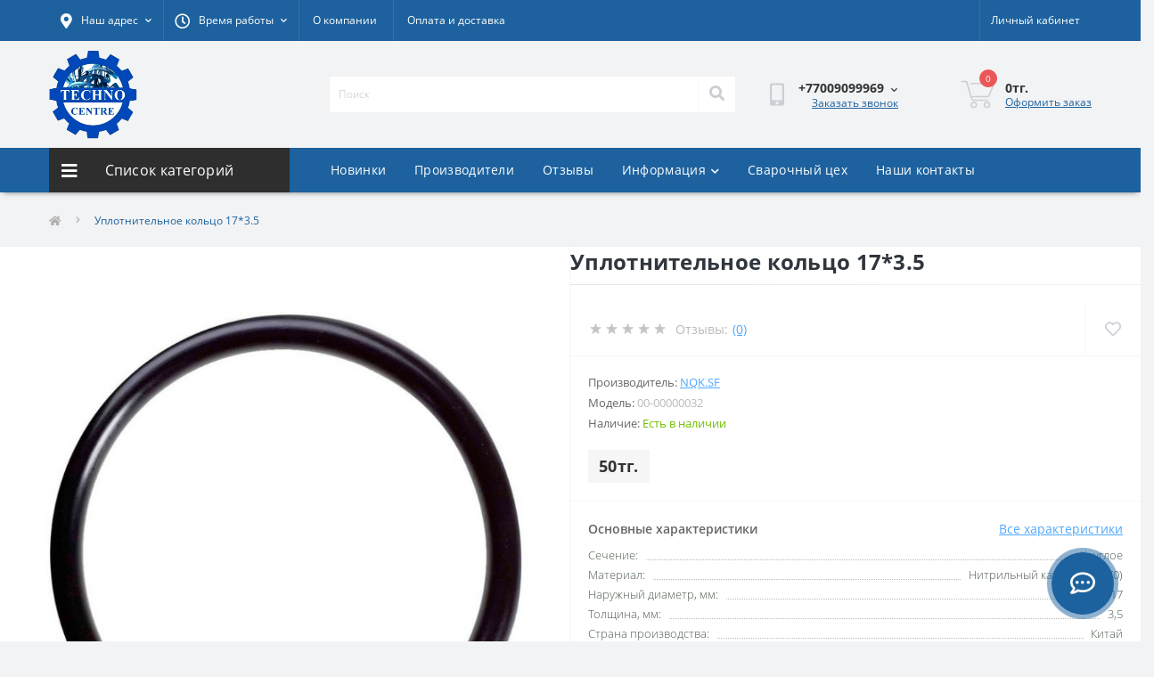

--- FILE ---
content_type: text/html; charset=utf-8
request_url: https://technocentre.kz/00-00000032-uplotnitelnoye-koltso
body_size: 13839
content:
<!DOCTYPE html>
<!--[if IE]><![endif]-->
<!--[if IE 8 ]><html dir="ltr" lang="ru" class="ie8"><![endif]-->
<!--[if IE 9 ]><html dir="ltr" lang="ru" class="ie9"><![endif]-->
<!--[if (gt IE 9)|!(IE)]><!-->
<html dir="ltr" lang="ru">
<!--<![endif]-->
<head>
<link rel="icon" href="https://technocentre.kz/favicon.svg" type="image/svg+xml">
<meta charset="UTF-8" />
<meta name="viewport" content="width=device-width, initial-scale=1.0">
<meta http-equiv="X-UA-Compatible" content="IE=edge">
<title>Купить Уплотнительное кольцо 17*3.5 по цене 50тг. в Караганде</title>
<meta property="og:title" content="Купить Уплотнительное кольцо 17*3.5 по цене 50тг. в Караганде" />
<meta property="og:description" content="Уплотнительное кольцо 17*3.5 высокого качества, оптом и в розницу. Доставка в любой регион Казахстана и СНГ." />
<meta property="og:site_name" content="ТОО «TechnoCentre»" />
<meta property="og:url" content="https://technocentre.kz/00-00000032-uplotnitelnoye-koltso" />
<meta property="og:image" content="https://technocentre.kz/image/catalog/product/uplot-koltso-rezina-krug-chern.jpg" />
<meta property="og:image:type" content="image/jpeg" />
<meta property="og:image:width" content="768" />
<meta property="og:image:height" content="768" />
<meta property="og:image:alt" content="Уплотнительное кольцо 17*3.5" />
<meta property="og:type" content="product" />




						
<base href="https://technocentre.kz/" />
<meta name="description" content="Уплотнительное кольцо 17*3.5 высокого качества, оптом и в розницу. Доставка в любой регион Казахстана и СНГ." />
<meta name="keywords" content="Уплотнительное кольцо 17*3.5" />
<link rel="preload" as="image" href="https://technocentre.kz/image/cache/catalog/product/uplot-koltso-rezina-krug-chern-800x800.jpg">
<link rel="preload" as="image" href="https://technocentre.kz/image/catalog/logo/logo-200-200.png">
<link href="min/cache/d583c33b479abe04f669db117f25db80.css?20251105072321" rel="stylesheet" media="screen" />
<script src="min/cache/baf71a2d2c10a9fb6bc63b2582a74bec.js?20251105072321"></script>
<link href="https://technocentre.kz/00-00000032-uplotnitelnoye-koltso" rel="canonical" />
<link href="https://technocentre.kz/image/catalog/logo/icon.jpg" rel="icon" />
<!-- Global site tag (gtag.js) - Google Analytics -->
<script async src="https://www.googletagmanager.com/gtag/js?id=G-YHD7YMBB5H"></script>
<script>
	window.dataLayer = window.dataLayer || [];

	function gtag(){dataLayer.push(arguments);}

	gtag('js', new Date());

	gtag('config', 'G-YHD7YMBB5H');

	</script>

<script>
    let octFonts = localStorage.getItem('octFonts');
	if (octFonts !== null) {
        var octHead  = document.getElementsByTagName('head')[0];
        var octLink  = document.createElement('link');
        octLink.rel  = 'stylesheet';
        octLink.type = 'text/css';
        octLink.href = location.protocol + '//' + location.host + '/catalog/view/theme/oct_ultrastore/stylesheet/oct-fonts.css';
        octLink.media = 'all';
        octHead.appendChild(octLink);
    }
</script>
</head>
<body class="bottom">
<div class="oct-fixed-bar fixed-right">
			</div>
<div id="us_menu_mobile_box" class="d-lg-none">
	<div id="us_menu_mobile_title" class="modal-header">
		<span class="modal-title">Меню</span>
		<button id="us_menu_mobile_close" type="button" class="us-close" aria-label="Close">
			<span aria-hidden="true" class="us-modal-close-icon us-modal-close-left"></span>
			<span aria-hidden="true" class="us-modal-close-icon us-modal-close-right"></span>
		</button>
	</div>
	<div id="us_menu_mobile_content"></div>
</div>
<nav id="top">
  <div class="container d-flex h-100">
		<div id="us_menu_mobile_button" class="us-menu-mobile d-lg-none h-100">
			<img src="catalog/view/theme/oct_ultrastore/img/sprite.svg#include--burger" class="us-navbar-toggler" alt="" width="34" height="34" />
		</div>
	<div id="dropdown_menu_info" class="us-top-mobile-item us-top-mobile-item-info d-lg-none dropdown h-100" onclick="initOctMap();">
			<img src="catalog/view/theme/oct_ultrastore/img/sprite.svg#include--mobile-info" class="us-navbar-info" alt="" width="34" height="34" />
		<div id="us_info_mobile" class="nav-dropdown-menu">
				<div class="modal-header">
			        <div class="modal-title">Информация</div>
			        <button id="us_info_mobile_close" type="button" class="us-close" aria-label="Close">
						<span aria-hidden="true" class="us-modal-close-icon us-modal-close-left"></span>
						<span aria-hidden="true" class="us-modal-close-icon us-modal-close-right"></span>
			        </button>
			    </div>
				<div class="nav-dropdown-menu-content">
										<ul class="list-unstyled mobile-information-box">
						<li class="mobile-info-title"><strong>Информация</strong></li>
												<li class="oct-menu-information-li"><a href="https://technocentre.kz/svarochnyy-tsekh" class="oct-menu-a">Сварочный цех в городе Караганде</a></li>
												<li class="oct-menu-information-li"><a href="https://technocentre.kz/about-us" class="oct-menu-a">О компании</a></li>
												<li class="oct-menu-information-li"><a href="https://technocentre.kz/privacy" class="oct-menu-a">Оплата и доставка</a></li>
											</ul>
															<ul class="list-unstyled mobile-shedule-box">
						<li class="mobile-info-title"><strong>Время работы:</strong></li>
											    <li class="oct-menu-information-li us-dropdown-item">Пн-Пт: с 09:00 до 18:00</li>
					    					</ul>
															<ul class="list-unstyled mobile-phones-box">
						<li class="mobile-info-title"><strong>Телефоны:</strong></li>
												<li><a href="tel:+77009099969" class="phoneclick">+77009099969</a></li>
												<li><a href="tel:+77015995444" class="phoneclick">+77015995444</a></li>
												<li><a href="tel:+77212561872" class="phoneclick">+77212561872</a></li>
											</ul>
															<ul class="list-unstyled mobile-information-box">
						<li class="mobile-info-title"><strong>Почта:</strong></li>
						<li><a href="mailto:shop@technocentre.kz">shop@technocentre.kz</a></li>
					</ul>
															<ul class="list-unstyled mobile-information-box mobile-messengers-box">
						<li class="mobile-info-title"><strong>Мессенджеры:</strong></li>
																														<li><a rel="noopener noreferrer" href="https://api.whatsapp.com/send?phone=77019090966" target="_blank" class="us-fixed-contact-item d-flex align-items-center"><span class="us-fixed-contact-item-icon us-fixed-contact-whatsapp d-flex align-items-center justify-content-center"><i class="fab fa-whatsapp"></i></span><span>WhatsApp</span></a></li>
																	</ul>
															<div class="mobile-info-title"><strong>Наш адрес:</strong></div>
					<div class="us-header-location active">
						<div class="d-flex align-items-center">
							<div class="us-header-location-address">ул. Пригородная 5, 100008, Караганда, Казахстан</div>
													</div>
												<div class="us-header-location-collapsed">
														<div class="us-header-location-phones">
																<a href="tel:+77009099969">+77009099969</a>
																<a href="tel:+77015995444">+77015995444</a>
																<a href="tel:+77212561872">+77212561872</a>
															</div>
																					<div class="us-header-location-shedule">
																<span>Пн-Пт: с 09:00 до 18:00</span><br>
															</div>
																					<div class="us_mobile_menu_info-map not_in mb-4"></div>
							<script>
							function initOctMap() {
								octShowMap('<div style="position:relative;overflow:hidden;"><a href="https://yandex.kz/maps/164/karaganda/?utm_medium=mapframe&utm_source=maps" style="color:#eee;font-size:12px;position:absolute;top:0px;">Караганда</a><a href="https://yandex.kz/maps/164/karaganda/house/Y0oYdwVpTEMBQFpjfXRzc3pjYg==/?ll=73.129809%2C49.822574&utm_medium=mapframe&utm_source=maps&z=16.99" style="color:#eee;font-size:12px;position:absolute;top:14px;">Пригородная улица, 5 — Яндекс.Карты</a><iframe src="https://yandex.kz/map-widget/v1/-/CCUqJNBUDC" width="560" height="400" frameborder="1" allowfullscreen="true" style="position:relative;"></iframe></div>', '.us_mobile_menu_info-map');
							}
						    </script>
													</div>
											</div>
														</div>
			</div>
		</div>
		<div id="top-left" class="mr-auto d-flex align-items-center">
						<div class="us-dropdown-box h-100">
				<button type="button" class="btn top-address btn-link d-flex align-items-center h-100 us-dropdown-toggle" id="dropdownMenuAddress"><i class="fas fa-map-marker-alt"></i> <span>Наш адрес</span> <i class="fas fa-chevron-down"></i></button>
				<div class="us-dropdown address-dropdown-menu" aria-labelledby="dropdownMenuAddress">
					<div class="us-dropdown-inner">
						<div class="us-header-location-inner">
							<div class="us-header-location active">
								<div class="d-flex align-items-center">
									<div class="us-header-location-address">ул. Пригородная 5, 100008, Караганда, Казахстан</div>
																	</div>
																<div class="us-header-location-collapsed">
																		<div class="us-header-location-phones">
										<span><i class="fas fa-phone"></i></span>
																				<a href="tel:+77009099969">+77009099969</a>
																				<a href="tel:+77015995444">+77015995444</a>
																				<a href="tel:+77212561872">+77212561872</a>
																			</div>
																											<div class="us-header-location-shedule">
																				<span>Пн-Пт: с 09:00 до 18:00</span><br>
																			</div>
																											<div class="us-header-location-map">
										<div id="oct-contact-map" class="not_in"></div>
									<script>
										$('#dropdownMenuAddress').on('mouseenter mouseleave', function() {
											octShowMap('<div style="position:relative;overflow:hidden;"><a href="https://yandex.kz/maps/164/karaganda/?utm_medium=mapframe&utm_source=maps" style="color:#eee;font-size:12px;position:absolute;top:0px;">Караганда</a><a href="https://yandex.kz/maps/164/karaganda/house/Y0oYdwVpTEMBQFpjfXRzc3pjYg==/?ll=73.129809%2C49.822574&utm_medium=mapframe&utm_source=maps&z=16.99" style="color:#eee;font-size:12px;position:absolute;top:14px;">Пригородная улица, 5 — Яндекс.Карты</a><iframe src="https://yandex.kz/map-widget/v1/-/CCUqJNBUDC" width="560" height="400" frameborder="1" allowfullscreen="true" style="position:relative;"></iframe></div>', '#oct-contact-map');
										});
										</script>
									</div>
																	</div>
															</div>
													</div>
						<div class="d-flex justify-content-center us-header-location-contacts-btn">
							<a href="https://technocentre.kz/index.php?route=information/contact" class="us-module-btn">Перейти в контакты</a>
						</div>
					</div>
				</div>
			</div>
									<div class="dropdown h-100">
			  	<span class="btn btn-shedule btn-link dropdown-toggle d-flex align-items-center h-100" role="button" id="dropdownMenu1" data-toggle="dropdown" aria-haspopup="true" aria-expanded="false"><i class="far fa-clock"></i> <span>Время работы</span> <i class="fas fa-chevron-down"></i></span>
				<ul class="dropdown-menu nav-dropdown-menu shedule-dropdown-menu" aria-labelledby="dropdownMenu1">
									    <li class="dropdown-item us-dropdown-item">Пн-Пт: с 09:00 до 18:00</li>
				    				</ul>
			</div>
										<ul class="top-info-ul">
									<li><a href="/about-us" class="btn-link btn-block h-100 hidden-xs">О компании</a></li>
									<li><a href="/privacy" class="btn-link btn-block h-100 hidden-xs">Оплата и доставка</a></li>
								</ul>
					</div>
		<div id="top-links" class="nav ml-auto d-flex">
			
			 
			<div class="dropdown" id="us-account-dropdown">
								<span onclick="octPopupLogin();" title="Личный кабинет" class="btn btn-user btn-link btn-block h-100" role="button" aria-haspopup="true"><img src="catalog/view/theme/oct_ultrastore/img/sprite.svg#include--user-mobile" class="us-navbar-account" alt="" width="32" height="32" /><i class="far fa-user"></i> <span class="hidden-xs">Личный кабинет</span></span>
					        </div>
		</div>
		<a href="https://technocentre.kz/index.php?route=account/wishlist" class="us-mobile-top-btn us-mobile-top-btn-wishlist d-lg-none h-100">
    <span class="us-mobile-top-btn-item">
		<img src="catalog/view/theme/oct_ultrastore/img/sprite.svg#include--wishlist-mobile" alt="" width="29" height="29" />
		<span class="mobile-header-index oct-wishlist-quantity">0</span>
	</span>
</a>
<a href="https://technocentre.kz/index.php?route=product/compare" class="us-mobile-top-btn us-mobile-top-btn-compare d-lg-none h-100">
    <span class="us-mobile-top-btn-item">
		<img src="catalog/view/theme/oct_ultrastore/img/sprite.svg#include--compare-mobile" alt="" width="34" height="34" />
		<span class="mobile-header-index oct-compare-quantity">0</span>
	</span>
</a>
<div onclick="octPopupCart()" id="us_cart_mobile" class="us-mobile-top-btn us-mobile-top-btn-cart d-lg-none h-100">
    <span class="us-mobile-top-btn-item">
        <img src="catalog/view/theme/oct_ultrastore/img/sprite.svg#include--cart-mobile" alt="" width="34" height="34" />
        <span id="mobile_cart_index" class="mobile-header-index">0</span>
    </span>
</div>

	</div>
</nav>
<header>
  <div class="container">
    <div class="row align-items-center">
    	<div id="logo" class="col-6 col-lg-3 col-md-3 us-logo-box text-center">
												<a href="https://technocentre.kz/">
						<img src="https://technocentre.kz/image/catalog/logo/logo-200-200.png" title="ТОО «TechnoCentre»" alt="ТОО «TechnoCentre»" class="us-logo-img" />
					</a>
									</div>
		<div class="col-12 col-lg-5 col-md-6 us-search-box"><form id="search" class="input-group header-input-group">
	<input type="text" id="input_search" name="search" value="" placeholder="Поиск" class="input-lg h-100 header-input" />
	<button type="button"  id="oct-search-button" class="btn btn-search header-btn-search h-100" aria-label="Search"><i class="fa fa-search"></i></button>
	<div id="us_livesearch_close" onclick="clearLiveSearch();" class="d-lg-none"><i class="fas fa-times"></i></div>
	<div id="us_livesearch"></div>
</form>

<script>
function clearLiveSearch() {
	$('#us_livesearch_close').removeClass('visible');
	$('#us_livesearch').removeClass('expanded');
	$('#us_livesearch').html('');
	$('#input_search').val('');
}

$(document).ready(function() {
	let timer, delay = 500;

	$('#input_search').keyup(function(event) {

	    switch(event.keyCode) {
			case 37:
			case 39:
			case 38:
			case 40:
				return;
			case 27:
				clearLiveSearch();
				$('#us_overlay').removeClass('active');
				return;
		}

	    clearTimeout(timer);

	    timer = setTimeout(function() {
	        let value = $('header #search input[name=\'search\']').val();

			if (value.length >= 2) {
				let key = encodeURIComponent(value);
				octsearch.search(key, 'desktop');
			} else if (value.length === 0) {
				clearLiveSearch();
			}

	    }, delay );
	});
});

let octsearch = {
	'search': function(key, type) {
		$.ajax({
			url: 'index.php?route=octemplates/module/oct_live_search',
			type: 'post',
			data: 'key=' + key,
			dataType: 'html',
			cache: false,
			success: function(data) {
				$('#us_livesearch').html(data).addClass('expanded');

				if(data = data.match(/livesearch/g)) {
					$('#us_livesearch_close').addClass('visible');
					$('#us_overlay').addClass('active');
				} else {
					$('#us_livesearch_close').removeClass('visible');
					$('#us_overlay').removeClass('active');
				}
			}
		});
	}
}
</script>
</div>
				<div class="col-6 col-lg-2 col-md-3 us-phone-box d-flex align-items-center">
			
			<div class="us-phone-img">
				<img src="catalog/view/theme/oct_ultrastore/img/sprite.svg#include--pnone-icon" alt="phone-icon" width="34" height="34">
			</div>
			
			<div class="us-phone-content">
								<!-- <a rel="noopener noreferrer" href="https://api.whatsapp.com/send?phone=77019090966" target="_blank" class="us-fixed-contact-item d-flex align-items-center"><span class="us-fixed-contact-item-icon us-fixed-contact-whatsapp d-flex align-items-center justify-content-center"><i class="fab fa-whatsapp"></i></span><span>77019090966</span></a> -->
				<a class="btn top-phone-btn dropdown-toggle" href="tel:+77009099969" role="button" id="us-phones-dropdown" data-toggle="dropdown" aria-haspopup="true" aria-expanded="false"><span>+77009099969</span> <i class="fas fa-chevron-down"></i></a>
				<ul class="dropdown-menu header-dropdown-menu" aria-labelledby="us-phones-dropdown">
										<li><a href="tel:+77009099969" class="phoneclick"><i class="fas fa-phone-volume"></i> +77009099969</a></li>
										<li><a href="tel:+77015995444" class="phoneclick"><i class="fas fa-phone-volume"></i> +77015995444</a></li>
										<li><a href="tel:+77212561872" class="phoneclick"><i class="fas fa-phone-volume"></i> +77212561872</a></li>
									</ul>
												<span class="us-phone-link" onclick="octPopupCallPhone()">Заказать звонок</span>
							</div>
		</div>
				<div id="cart" class="col-lg-2 us-cart-box d-flex align-items-center justify-content-end">
		<button type="button" class="us-cart-img" onclick="octPopupCart()">
			<img src="catalog/view/theme/oct_ultrastore/img/sprite.svg#include--cart-icon" alt="cart-icon" width="42" height="36">
		<span class="header-cart-index">0</span>
	</button>
	<div class="us-cart-content">
		<p class="us-cart-text">
			0тг.
		</p>
		<a href="https://technocentre.kz/index.php?route=checkout/oct_fastorder" class="us-cart-link">
			Оформить заказ
		</a>
	</div>
</div>

    </div>
  </div>
</header>
<div class="menu-row sticky-top">
	<div class="container">
		<div class="row">
					<div id="oct-menu-box" class="col-lg-3">
	<div  id="oct-ultra-menu-header" class="oct-ultra-menu d-flex align-items-center justify-content-center">
		<span><i class="fas fa-bars"></i> Список категорий</span>
	</div>
	<nav id="oct-menu-dropdown-menu">
		<ul id="oct-menu-ul" class="oct-menu-ul oct-menu-parent-ul list-unstyled">
										<li class="oct-menu-li">
				<div class="d-flex align-items-center justify-content-between">
					<a href="https://technocentre.kz/burovoye-oborudovaniye" class="oct-menu-a d-flex align-items-center"><img class="oct-menu-cat-icon" src="https://technocentre.kz/image/cache/catalog/category/burovoe-oborudoavnie-30x30.png" alt="Буровое оборудование" width="30" height="30" /><span class="oct-menu-item-name">Буровое оборудование</span></a><span class="oct-menu-toggle"><i class="fas fa-chevron-right"></i></span>				</div>
				<div class="oct-menu-child-ul">
					<div class="oct-menu-back"><i class="fas fa-long-arrow-alt-left"></i> Буровое оборудование</div>
					<ul class="oct-menu-ul list-unstyled">
												<li class="oct-menu-li">
							<div class="d-flex align-items-center justify-content-between">
								<a href="https://technocentre.kz/burovoye-oborudovaniye/burovoy-instrument"><span class="oct-menu-item-name">Буровой инструмент</span></a><span class="oct-menu-toggle"><i class="fas fa-chevron-right"></i></span>							</div>
														<div class="oct-menu-child-ul">
								<div class="oct-menu-back"><i class="fas fa-long-arrow-alt-left"></i> Буровой инструмент</div>
								<ul class="oct-menu-ul list-unstyled">
																																																																		</ul>
							</div>
													</li>
												<li class="oct-menu-li">
							<div class="d-flex align-items-center justify-content-between">
								<a href="https://technocentre.kz/burovoye-oborudovaniye/burovoy-complect"><span class="oct-menu-item-name">Комплектующие</span></a>							</div>
													</li>
																	</ul>
				</div>
			</li>
								<li class="oct-menu-li">
				<div class="d-flex align-items-center justify-content-between">
					<a href="https://technocentre.kz/gidravlicheskoye-oborudovaniye" class="oct-menu-a d-flex align-items-center"><img class="oct-menu-cat-icon" src="https://technocentre.kz/image/cache/catalog/category/nasos-30x30.png" alt="Гидравлическое оборудование" width="30" height="30" /><span class="oct-menu-item-name">Гидравлическое оборудование</span></a><span class="oct-menu-toggle"><i class="fas fa-chevron-right"></i></span>				</div>
				<div class="oct-menu-child-ul">
					<div class="oct-menu-back"><i class="fas fa-long-arrow-alt-left"></i> Гидравлическое оборудование</div>
					<ul class="oct-menu-ul list-unstyled">
												<li class="oct-menu-li">
							<div class="d-flex align-items-center justify-content-between">
								<a href="https://technocentre.kz/gidravlicheskoye-oborudovaniye/gidronasosy"><span class="oct-menu-item-name">Гидронасосы</span></a>							</div>
													</li>
												<li class="oct-menu-li">
							<div class="d-flex align-items-center justify-content-between">
								<a href="https://technocentre.kz/gidravlicheskoye-oborudovaniye/gidroraspredeliteli"><span class="oct-menu-item-name">Гидрораспределители</span></a>							</div>
													</li>
												<li class="oct-menu-li">
							<div class="d-flex align-items-center justify-content-between">
								<a href="https://technocentre.kz/gidravlicheskoye-oborudovaniye/gidromotory"><span class="oct-menu-item-name">Гидромоторы</span></a>							</div>
													</li>
												<li class="oct-menu-li">
							<div class="d-flex align-items-center justify-content-between">
								<a href="https://technocentre.kz/gidravlicheskoye-oborudovaniye/gidroklapany"><span class="oct-menu-item-name">Гидравлические клапаны</span></a>							</div>
													</li>
												<li class="oct-menu-li">
							<div class="d-flex align-items-center justify-content-between">
								<a href="https://technocentre.kz/gidravlicheskoye-oborudovaniye/soedinitelnaya-armatura"><span class="oct-menu-item-name">Соединительная арматура</span></a>							</div>
													</li>
												<li class="oct-menu-li">
							<div class="d-flex align-items-center justify-content-between">
								<a href="https://technocentre.kz/gidravlicheskoye-oborudovaniye/gidro-instrument"><span class="oct-menu-item-name">Гидравлический инструмент</span></a>							</div>
													</li>
																	</ul>
				</div>
			</li>
								<li class="oct-menu-li">
				<div class="d-flex align-items-center justify-content-between">
					<a href="https://technocentre.kz/elektrooborudovaniye" class="oct-menu-a d-flex align-items-center"><img class="oct-menu-cat-icon" src="https://technocentre.kz/image/cache/catalog/category/electroteh-30x30.png" alt="Электрооборудование" width="30" height="30" /><span class="oct-menu-item-name">Электрооборудование</span></a><span class="oct-menu-toggle"><i class="fas fa-chevron-right"></i></span>				</div>
				<div class="oct-menu-child-ul">
					<div class="oct-menu-back"><i class="fas fa-long-arrow-alt-left"></i> Электрооборудование</div>
					<ul class="oct-menu-ul list-unstyled">
												<li class="oct-menu-li">
							<div class="d-flex align-items-center justify-content-between">
								<a href="https://technocentre.kz/elektrooborudovaniye/apparaty-zaschity-ru"><span class="oct-menu-item-name">Аппараты защиты</span></a>							</div>
													</li>
												<li class="oct-menu-li">
							<div class="d-flex align-items-center justify-content-between">
								<a href="https://technocentre.kz/elektrooborudovaniye/bloki-zaschity-ru"><span class="oct-menu-item-name">Блоки защиты</span></a>							</div>
													</li>
												<li class="oct-menu-li">
							<div class="d-flex align-items-center justify-content-between">
								<a href="https://technocentre.kz/elektrooborudovaniye/bloki-informacii-ru"><span class="oct-menu-item-name">Блоки информации</span></a>							</div>
													</li>
												<li class="oct-menu-li">
							<div class="d-flex align-items-center justify-content-between">
								<a href="https://technocentre.kz/elektrooborudovaniye/bloki-upravlenija-ru"><span class="oct-menu-item-name">Блоки управления</span></a>							</div>
													</li>
												<li class="oct-menu-li">
							<div class="d-flex align-items-center justify-content-between">
								<a href="https://technocentre.kz/elektrooborudovaniye/datchiki-toka-i-transformatory-ru"><span class="oct-menu-item-name">Датчики тока и трансформаторы</span></a>							</div>
													</li>
												<li class="oct-menu-li">
							<div class="d-flex align-items-center justify-content-between">
								<a href="https://technocentre.kz/elektrooborudovaniye/komandoapparaty-ru"><span class="oct-menu-item-name">Командоаппараты </span></a>							</div>
													</li>
												<li class="oct-menu-li">
							<div class="d-flex align-items-center justify-content-between">
								<a href="https://technocentre.kz/elektrooborudovaniye/prochee-ru"><span class="oct-menu-item-name">Прочее</span></a>							</div>
													</li>
												<li class="oct-menu-li">
							<div class="d-flex align-items-center justify-content-between">
								<a href="https://technocentre.kz/elektrooborudovaniye/sistemy-upravlenija-i-zaschity-ru"><span class="oct-menu-item-name">Системы управления и защиты</span></a>							</div>
													</li>
												<li class="oct-menu-li">
							<div class="d-flex align-items-center justify-content-between">
								<a href="https://technocentre.kz/elektrooborudovaniye/stendy-ru"><span class="oct-menu-item-name">Стенды</span></a>							</div>
													</li>
												<li class="oct-menu-li">
							<div class="d-flex align-items-center justify-content-between">
								<a href="https://technocentre.kz/elektrooborudovaniye/transformatory"><span class="oct-menu-item-name">Трансформаторы</span></a>							</div>
													</li>
												<li class="oct-menu-li">
							<div class="d-flex align-items-center justify-content-between">
								<a href="https://technocentre.kz/elektrooborudovaniye/elektrodvigateli"><span class="oct-menu-item-name">Электродвигатели</span></a><span class="oct-menu-toggle"><i class="fas fa-chevron-right"></i></span>							</div>
														<div class="oct-menu-child-ul">
								<div class="oct-menu-back"><i class="fas fa-long-arrow-alt-left"></i> Электродвигатели</div>
								<ul class="oct-menu-ul list-unstyled">
																		<li class="oct-menu-li">
																		<a href="https://technocentre.kz/elektrooborudovaniye/elektrodvigateli/asinhronnye-elektrodvigateli-ru"><span class="oct-menu-item-name">Асинхронные электродвигатели</span></a>
																		</li>
																		<li class="oct-menu-li">
																		<a href="https://technocentre.kz/elektrooborudovaniye/elektrodvigateli/komplektujuschie-ru"><span class="oct-menu-item-name">Комплектующие</span></a>
																		</li>
																										</ul>
							</div>
													</li>
												<li class="oct-menu-li">
							<div class="d-flex align-items-center justify-content-between">
								<a href="https://technocentre.kz/elektrooborudovaniye/contactory"><span class="oct-menu-item-name">Контакторы</span></a>							</div>
													</li>
												<li class="oct-menu-li">
							<div class="d-flex align-items-center justify-content-between">
								<a href="https://technocentre.kz/elektrooborudovaniye/avtovyklyuchateli"><span class="oct-menu-item-name">Автоматические выключатели</span></a>							</div>
													</li>
												<li class="oct-menu-li">
							<div class="d-flex align-items-center justify-content-between">
								<a href="https://technocentre.kz/elektrooborudovaniye/gorno-shahtnoe-elektro-oborudovanie"><span class="oct-menu-item-name">Горно-шахтное электрическое оборудование</span></a>							</div>
													</li>
												<li class="oct-menu-li">
							<div class="d-flex align-items-center justify-content-between">
								<a href="https://technocentre.kz/elektrooborudovaniye/datchiki"><span class="oct-menu-item-name">Датчики</span></a>							</div>
													</li>
																	</ul>
				</div>
			</li>
								<li class="oct-menu-li">
				<div class="d-flex align-items-center justify-content-between">
					<a href="https://technocentre.kz/nerazrush-kontrol-diagnostika" class="oct-menu-a d-flex align-items-center"><img class="oct-menu-cat-icon" src="https://technocentre.kz/image/cache/catalog/category/nerazrushayushiy-kontrol-30x30.png" alt="Неразрушающий контроль диагностика" width="30" height="30" /><span class="oct-menu-item-name">Неразрушающий контроль диагностика</span></a><span class="oct-menu-toggle"><i class="fas fa-chevron-right"></i></span>				</div>
				<div class="oct-menu-child-ul">
					<div class="oct-menu-back"><i class="fas fa-long-arrow-alt-left"></i> Неразрушающий контроль диагностика</div>
					<ul class="oct-menu-ul list-unstyled">
												<li class="oct-menu-li">
							<div class="d-flex align-items-center justify-content-between">
								<a href="https://technocentre.kz/nerazrush-kontrol-diagnostika/vihretokovyj-kontrol-ru"><span class="oct-menu-item-name">Вихретоковый контроль</span></a><span class="oct-menu-toggle"><i class="fas fa-chevron-right"></i></span>							</div>
														<div class="oct-menu-child-ul">
								<div class="oct-menu-back"><i class="fas fa-long-arrow-alt-left"></i> Вихретоковый контроль</div>
								<ul class="oct-menu-ul list-unstyled">
																		<li class="oct-menu-li">
																		<div class="d-flex align-items-center justify-content-between">
																		<a href="https://technocentre.kz/nerazrush-kontrol-diagnostika/vihretokovyj-kontrol-ru/vihretokovye-defektoskopy-ru"><span class="oct-menu-item-name">Вихретоковые дефектоскопы</span></a>
																		<span class="oct-menu-toggle"><i class="fas fa-chevron-right"></i></span>
									</div>
									<div class="oct-menu-child-ul">
										<div class="oct-menu-back"><i class="fas fa-long-arrow-alt-left"></i> Вихретоковый контроль</div>
										<ul class="oct-menu-ul list-unstyled">
																						<li class="oct-menu-li">
												<a href="https://technocentre.kz/nerazrush-kontrol-diagnostika/vihretokovyj-kontrol-ru/vihretokovye-defektoskopy-ru/defektoskopy-dlja-avtomatizirovannogo-kontrolja-ru-1"><span class="oct-menu-item-name">Дефектоскопы для автоматизированного контроля</span></a>
											</li>
																						<li class="oct-menu-li">
												<a href="https://technocentre.kz/nerazrush-kontrol-diagnostika/vihretokovyj-kontrol-ru/vihretokovye-defektoskopy-ru/defektoskopy-dlja-ruchnogo-kontrolja-ru"><span class="oct-menu-item-name">Дефектоскопы для ручного контроля</span></a>
											</li>
																																</ul>
									</div>
																		</li>
																		<li class="oct-menu-li">
																		<div class="d-flex align-items-center justify-content-between">
																		<a href="https://technocentre.kz/nerazrush-kontrol-diagnostika/vihretokovyj-kontrol-ru/vihretokovye-preobrazovateli-ru"><span class="oct-menu-item-name">Вихретоковые преобразователи</span></a>
																		<span class="oct-menu-toggle"><i class="fas fa-chevron-right"></i></span>
									</div>
									<div class="oct-menu-child-ul">
										<div class="oct-menu-back"><i class="fas fa-long-arrow-alt-left"></i> Вихретоковый контроль</div>
										<ul class="oct-menu-ul list-unstyled">
																						<li class="oct-menu-li">
												<a href="https://technocentre.kz/nerazrush-kontrol-diagnostika/vihretokovyj-kontrol-ru/vihretokovye-preobrazovateli-ru/izmerenija-ferritnoj-fazy-ru"><span class="oct-menu-item-name">Измерения ферритной фазы</span></a>
											</li>
																						<li class="oct-menu-li">
												<a href="https://technocentre.kz/nerazrush-kontrol-diagnostika/vihretokovyj-kontrol-ru/vihretokovye-preobrazovateli-ru/izmerenija-elektroprovodnosti-ru"><span class="oct-menu-item-name">Измерения электропроводности</span></a>
											</li>
																						<li class="oct-menu-li">
												<a href="https://technocentre.kz/nerazrush-kontrol-diagnostika/vihretokovyj-kontrol-ru/vihretokovye-preobrazovateli-ru/mnogoobmotochnye-nakladnye-ru"><span class="oct-menu-item-name">Многообмоточные накладные</span></a>
											</li>
																						<li class="oct-menu-li">
												<a href="https://technocentre.kz/nerazrush-kontrol-diagnostika/vihretokovyj-kontrol-ru/vihretokovye-preobrazovateli-ru/prohodnye-preobrazovateli-ru"><span class="oct-menu-item-name">Проходные преобразователи</span></a>
											</li>
																						<li class="oct-menu-li">
												<a href="https://technocentre.kz/nerazrush-kontrol-diagnostika/vihretokovyj-kontrol-ru/vihretokovye-preobrazovateli-ru/rezonansnye-nakladnye-ru"><span class="oct-menu-item-name">Резонансные накладные</span></a>
											</li>
																						<li class="oct-menu-li">
												<a href="https://technocentre.kz/nerazrush-kontrol-diagnostika/vihretokovyj-kontrol-ru/vihretokovye-preobrazovateli-ru/rotacionnye-preobrazovateli-ru"><span class="oct-menu-item-name">Ротационные преобразователи</span></a>
											</li>
																																</ul>
									</div>
																		</li>
																		<li class="oct-menu-li">
																		<a href="https://technocentre.kz/nerazrush-kontrol-diagnostika/vihretokovyj-kontrol-ru/obrazcy-dlja-vihretokovogo-kontrolja-ru"><span class="oct-menu-item-name">Образцы для вихретокового контроля</span></a>
																		</li>
																										</ul>
							</div>
													</li>
												<li class="oct-menu-li">
							<div class="d-flex align-items-center justify-content-between">
								<a href="https://technocentre.kz/nerazrush-kontrol-diagnostika/pribory-ultrazvuk-kontrolya"><span class="oct-menu-item-name">Ультразвуковой и акустический контроль</span></a><span class="oct-menu-toggle"><i class="fas fa-chevron-right"></i></span>							</div>
														<div class="oct-menu-child-ul">
								<div class="oct-menu-back"><i class="fas fa-long-arrow-alt-left"></i> Ультразвуковой и акустический контроль</div>
								<ul class="oct-menu-ul list-unstyled">
																		<li class="oct-menu-li">
																		<div class="d-flex align-items-center justify-content-between">
																		<a href="https://technocentre.kz/nerazrush-kontrol-diagnostika/pribory-ultrazvuk-kontrolya/defektoskopy-dlja-kontrolja-kompozitov-i-materialov-s-bolshim-zatuhaniem-ru"><span class="oct-menu-item-name">Дефектоскопы для контроля композитов и материалов с большим затуханием</span></a>
																		<span class="oct-menu-toggle"><i class="fas fa-chevron-right"></i></span>
									</div>
									<div class="oct-menu-child-ul">
										<div class="oct-menu-back"><i class="fas fa-long-arrow-alt-left"></i> Ультразвуковой и акустический контроль</div>
										<ul class="oct-menu-ul list-unstyled">
																						<li class="oct-menu-li">
												<a href="https://technocentre.kz/nerazrush-kontrol-diagnostika/pribory-ultrazvuk-kontrolya/defektoskopy-dlja-kontrolja-kompozitov-i-materialov-s-bolshim-zatuhaniem-ru/akusticheskie-i-impedansnye-defektoskopy-ru"><span class="oct-menu-item-name">Акустические и импедансные дефектоскопы</span></a>
											</li>
																						<li class="oct-menu-li">
												<a href="https://technocentre.kz/nerazrush-kontrol-diagnostika/pribory-ultrazvuk-kontrolya/defektoskopy-dlja-kontrolja-kompozitov-i-materialov-s-bolshim-zatuhaniem-ru/predvaritelnye-usiliteli-ru"><span class="oct-menu-item-name">Предварительные усилители</span></a>
											</li>
																						<li class="oct-menu-li">
												<a href="https://technocentre.kz/nerazrush-kontrol-diagnostika/pribory-ultrazvuk-kontrolya/defektoskopy-dlja-kontrolja-kompozitov-i-materialov-s-bolshim-zatuhaniem-ru/ultrazvukovye-nizkochastotnye-defektoskopy-ru"><span class="oct-menu-item-name">Ультразвуковые низкочастотные дефектоскопы</span></a>
											</li>
																																</ul>
									</div>
																		</li>
																		<li class="oct-menu-li">
																		<div class="d-flex align-items-center justify-content-between">
																		<a href="https://technocentre.kz/nerazrush-kontrol-diagnostika/pribory-ultrazvuk-kontrolya/ultrazvukovye-defektoskopy-dlja-kontrolja-svarnyh-soedinenij-i-materiala-ru"><span class="oct-menu-item-name">Ультразвуковые дефектоскопы для контроля сварных соединений и материала</span></a>
																		<span class="oct-menu-toggle"><i class="fas fa-chevron-right"></i></span>
									</div>
									<div class="oct-menu-child-ul">
										<div class="oct-menu-back"><i class="fas fa-long-arrow-alt-left"></i> Ультразвуковой и акустический контроль</div>
										<ul class="oct-menu-ul list-unstyled">
																						<li class="oct-menu-li">
												<a href="https://technocentre.kz/nerazrush-kontrol-diagnostika/pribory-ultrazvuk-kontrolya/ultrazvukovye-defektoskopy-dlja-kontrolja-svarnyh-soedinenij-i-materiala-ru/defektoskopy-dlja-avtomatizirovannogo-kontrolja-ru"><span class="oct-menu-item-name">Дефектоскопы для автоматизированного контроля</span></a>
											</li>
																						<li class="oct-menu-li">
												<a href="https://technocentre.kz/nerazrush-kontrol-diagnostika/pribory-ultrazvuk-kontrolya/ultrazvukovye-defektoskopy-dlja-kontrolja-svarnyh-soedinenij-i-materiala-ru/metrologicheskoe-oborudovanie-ru"><span class="oct-menu-item-name">Метрологическое оборудование</span></a>
											</li>
																						<li class="oct-menu-li">
												<a href="https://technocentre.kz/nerazrush-kontrol-diagnostika/pribory-ultrazvuk-kontrolya/ultrazvukovye-defektoskopy-dlja-kontrolja-svarnyh-soedinenij-i-materiala-ru/mehanizirovannyj-kontrol-ru"><span class="oct-menu-item-name">Механизированный контроль</span></a>
											</li>
																						<li class="oct-menu-li">
												<a href="https://technocentre.kz/nerazrush-kontrol-diagnostika/pribory-ultrazvuk-kontrolya/ultrazvukovye-defektoskopy-dlja-kontrolja-svarnyh-soedinenij-i-materiala-ru/ruchnye-defektoskopy-ru"><span class="oct-menu-item-name">Ручные дефектоскопы</span></a>
											</li>
																																</ul>
									</div>
																		</li>
																		<li class="oct-menu-li">
																		<div class="d-flex align-items-center justify-content-between">
																		<a href="https://technocentre.kz/nerazrush-kontrol-diagnostika/pribory-ultrazvuk-kontrolya/ultrazvukovye-tolschinomery-ru"><span class="oct-menu-item-name">Ультразвуковые толщиномеры</span></a>
																		<span class="oct-menu-toggle"><i class="fas fa-chevron-right"></i></span>
									</div>
									<div class="oct-menu-child-ul">
										<div class="oct-menu-back"><i class="fas fa-long-arrow-alt-left"></i> Ультразвуковой и акустический контроль</div>
										<ul class="oct-menu-ul list-unstyled">
																						<li class="oct-menu-li">
												<a href="https://technocentre.kz/nerazrush-kontrol-diagnostika/pribory-ultrazvuk-kontrolya/ultrazvukovye-tolschinomery-ru/portativnye-tolschinomery-ru"><span class="oct-menu-item-name">Портативные толщиномеры</span></a>
											</li>
																																</ul>
									</div>
																		</li>
																										</ul>
							</div>
													</li>
												<li class="oct-menu-li">
							<div class="d-flex align-items-center justify-content-between">
								<a href="https://technocentre.kz/nerazrush-kontrol-diagnostika/magnitoporoshkovyi-kontrol"><span class="oct-menu-item-name">Оборудование для магнитопорошкового контроля</span></a>							</div>
													</li>
												<li class="oct-menu-li">
							<div class="d-flex align-items-center justify-content-between">
								<a href="https://technocentre.kz/nerazrush-kontrol-diagnostika/preobrazovateli"><span class="oct-menu-item-name">Преобразователи</span></a>							</div>
													</li>
												<li class="oct-menu-li">
							<div class="d-flex align-items-center justify-content-between">
								<a href="https://technocentre.kz/nerazrush-kontrol-diagnostika/kabeli-nerazrushayushiy-kontrol"><span class="oct-menu-item-name">Кабели</span></a>							</div>
													</li>
												<li class="oct-menu-li">
							<div class="d-flex align-items-center justify-content-between">
								<a href="https://technocentre.kz/nerazrush-kontrol-diagnostika/standartnye-obraztsy"><span class="oct-menu-item-name">Стандартные образцы</span></a>							</div>
													</li>
																	</ul>
				</div>
			</li>
								<li class="oct-menu-li"><a href="https://technocentre.kz/podshipniki" class="oct-menu-a d-flex align-items-center"><img class="oct-menu-cat-icon" src="https://technocentre.kz/image/cache/catalog/category/podshibnik-30x30.png" alt="Подшипники" /><span class="oct-menu-item-name">Подшипники</span></a></li>
								<li class="oct-menu-li">
				<div class="d-flex align-items-center justify-content-between">
					<a href="https://technocentre.kz/rti" class="oct-menu-a d-flex align-items-center"><img class="oct-menu-cat-icon" src="https://technocentre.kz/image/cache/catalog/category/rti-30x30.png" alt="Резинотехнические изделия" width="30" height="30" /><span class="oct-menu-item-name">Резинотехнические изделия</span></a><span class="oct-menu-toggle"><i class="fas fa-chevron-right"></i></span>				</div>
				<div class="oct-menu-child-ul">
					<div class="oct-menu-back"><i class="fas fa-long-arrow-alt-left"></i> Резинотехнические изделия</div>
					<ul class="oct-menu-ul list-unstyled">
												<li class="oct-menu-li">
							<div class="d-flex align-items-center justify-content-between">
								<a href="https://technocentre.kz/rti/salniki"><span class="oct-menu-item-name">Сальники</span></a><span class="oct-menu-toggle"><i class="fas fa-chevron-right"></i></span>							</div>
														<div class="oct-menu-child-ul">
								<div class="oct-menu-back"><i class="fas fa-long-arrow-alt-left"></i> Сальники</div>
								<ul class="oct-menu-ul list-unstyled">
																		<li class="oct-menu-li">
																		<a href="https://technocentre.kz/rti/salniki/salnik-caterpillar"><span class="oct-menu-item-name">Сальники Caterpillar</span></a>
																		</li>
																										</ul>
							</div>
													</li>
												<li class="oct-menu-li">
							<div class="d-flex align-items-center justify-content-between">
								<a href="https://technocentre.kz/rti/manzhety"><span class="oct-menu-item-name">Манжеты</span></a>							</div>
													</li>
												<li class="oct-menu-li">
							<div class="d-flex align-items-center justify-content-between">
								<a href="https://technocentre.kz/rti/uplot-koltsa"><span class="oct-menu-item-name">Уплотнительные кольца</span></a><span class="oct-menu-toggle"><i class="fas fa-chevron-right"></i></span>							</div>
														<div class="oct-menu-child-ul">
								<div class="oct-menu-back"><i class="fas fa-long-arrow-alt-left"></i> Уплотнительные кольца</div>
								<ul class="oct-menu-ul list-unstyled">
																		<li class="oct-menu-li">
																		<div class="d-flex align-items-center justify-content-between">
																		<a href="https://technocentre.kz/rti/uplot-koltsa/koltsa-caterpillar"><span class="oct-menu-item-name">Уплотнительные кольца Caterpillar</span></a>
																		<span class="oct-menu-toggle"><i class="fas fa-chevron-right"></i></span>
									</div>
									<div class="oct-menu-child-ul">
										<div class="oct-menu-back"><i class="fas fa-long-arrow-alt-left"></i> Уплотнительные кольца</div>
										<ul class="oct-menu-ul list-unstyled">
																																																						</ul>
									</div>
																		</li>
																										</ul>
							</div>
													</li>
												<li class="oct-menu-li">
							<div class="d-flex align-items-center justify-content-between">
								<a href="https://technocentre.kz/rti/remen-privodnoy"><span class="oct-menu-item-name">Ремни приводные</span></a>							</div>
													</li>
												<li class="oct-menu-li">
							<div class="d-flex align-items-center justify-content-between">
								<a href="https://technocentre.kz/rti/shlangi"><span class="oct-menu-item-name">Шланги</span></a>							</div>
													</li>
																																													</ul>
				</div>
			</li>
								<li class="oct-menu-li">
				<div class="d-flex align-items-center justify-content-between">
					<a href="https://technocentre.kz/filtra" class="oct-menu-a d-flex align-items-center"><img class="oct-menu-cat-icon" src="https://technocentre.kz/image/cache/catalog/category/filtr-30x30.png" alt="Фильтра" width="30" height="30" /><span class="oct-menu-item-name">Фильтра</span></a><span class="oct-menu-toggle"><i class="fas fa-chevron-right"></i></span>				</div>
				<div class="oct-menu-child-ul">
					<div class="oct-menu-back"><i class="fas fa-long-arrow-alt-left"></i> Фильтра</div>
					<ul class="oct-menu-ul list-unstyled">
												<li class="oct-menu-li">
							<div class="d-flex align-items-center justify-content-between">
								<a href="https://technocentre.kz/filtra/vozdushnye-filtra"><span class="oct-menu-item-name">Воздушные фильтра</span></a>							</div>
													</li>
												<li class="oct-menu-li">
							<div class="d-flex align-items-center justify-content-between">
								<a href="https://technocentre.kz/filtra/gidrovlicheskie-filtra"><span class="oct-menu-item-name">Гидравлические фильтра</span></a>							</div>
													</li>
												<li class="oct-menu-li">
							<div class="d-flex align-items-center justify-content-between">
								<a href="https://technocentre.kz/filtra/topliv-filter"><span class="oct-menu-item-name">Топливные фильтра</span></a>							</div>
													</li>
												<li class="oct-menu-li">
							<div class="d-flex align-items-center justify-content-between">
								<a href="https://technocentre.kz/filtra/akpp-filtra"><span class="oct-menu-item-name">Фильтра АКПП</span></a>							</div>
													</li>
																	</ul>
				</div>
			</li>
								<li class="oct-menu-li">
				<div class="d-flex align-items-center justify-content-between">
					<a href="https://technocentre.kz/metizy" class="oct-menu-a d-flex align-items-center"><img class="oct-menu-cat-icon" src="https://technocentre.kz/image/cache/catalog/category/metiz-30x30.png" alt="Метизы" width="30" height="30" /><span class="oct-menu-item-name">Метизы</span></a><span class="oct-menu-toggle"><i class="fas fa-chevron-right"></i></span>				</div>
				<div class="oct-menu-child-ul">
					<div class="oct-menu-back"><i class="fas fa-long-arrow-alt-left"></i> Метизы</div>
					<ul class="oct-menu-ul list-unstyled">
												<li class="oct-menu-li">
							<div class="d-flex align-items-center justify-content-between">
								<a href="https://technocentre.kz/metizy/khomuty"><span class="oct-menu-item-name">Хомуты</span></a><span class="oct-menu-toggle"><i class="fas fa-chevron-right"></i></span>							</div>
														<div class="oct-menu-child-ul">
								<div class="oct-menu-back"><i class="fas fa-long-arrow-alt-left"></i> Хомуты</div>
								<ul class="oct-menu-ul list-unstyled">
																		<li class="oct-menu-li">
																		<a href="https://technocentre.kz/metizy/khomuty/homuty-cat"><span class="oct-menu-item-name">Хомуты Caterpillar</span></a>
																		</li>
																		<li class="oct-menu-li">
																		<a href="https://technocentre.kz/metizy/khomuty/chervyachnyy-khomut"><span class="oct-menu-item-name">Червячные хомуты</span></a>
																		</li>
																																																		<li class="group-title">
												<strong></strong>
																								<a href="" title=""></a>
																							</li>
																																						</ul>
							</div>
													</li>
																	</ul>
				</div>
			</li>
								<li class="oct-menu-li">
				<div class="d-flex align-items-center justify-content-between">
					<a href="https://technocentre.kz/shiny-diski" class="oct-menu-a d-flex align-items-center"><img class="oct-menu-cat-icon" src="https://technocentre.kz/image/cache/catalog/category/shiny-diski-30x30.png" alt="Шины и диски" width="30" height="30" /><span class="oct-menu-item-name">Шины и диски</span></a><span class="oct-menu-toggle"><i class="fas fa-chevron-right"></i></span>				</div>
				<div class="oct-menu-child-ul">
					<div class="oct-menu-back"><i class="fas fa-long-arrow-alt-left"></i> Шины и диски</div>
					<ul class="oct-menu-ul list-unstyled">
												<li class="oct-menu-li">
							<div class="d-flex align-items-center justify-content-between">
								<a href="https://technocentre.kz/shiny-diski/shiny"><span class="oct-menu-item-name">Шины</span></a><span class="oct-menu-toggle"><i class="fas fa-chevron-right"></i></span>							</div>
														<div class="oct-menu-child-ul">
								<div class="oct-menu-back"><i class="fas fa-long-arrow-alt-left"></i> Шины</div>
								<ul class="oct-menu-ul list-unstyled">
																		<li class="oct-menu-li">
																		<a href="https://technocentre.kz/shiny-diski/shiny/gruz-avtoshiny"><span class="oct-menu-item-name">Грузовые</span></a>
																		</li>
																										</ul>
							</div>
													</li>
												<li class="oct-menu-li">
							<div class="d-flex align-items-center justify-content-between">
								<a href="https://technocentre.kz/shiny-diski/avtodiski"><span class="oct-menu-item-name">Диски</span></a><span class="oct-menu-toggle"><i class="fas fa-chevron-right"></i></span>							</div>
														<div class="oct-menu-child-ul">
								<div class="oct-menu-back"><i class="fas fa-long-arrow-alt-left"></i> Диски</div>
								<ul class="oct-menu-ul list-unstyled">
																		<li class="oct-menu-li">
																		<a href="https://technocentre.kz/shiny-diski/avtodiski/gruz-avtodiski"><span class="oct-menu-item-name">Грузовые</span></a>
																		</li>
																										</ul>
							</div>
													</li>
												<li class="oct-menu-li">
							<div class="d-flex align-items-center justify-content-between">
								<a href="https://technocentre.kz/shiny-diski/kamery-obod-lenty"><span class="oct-menu-item-name">Камеры и ободные ленты</span></a><span class="oct-menu-toggle"><i class="fas fa-chevron-right"></i></span>							</div>
														<div class="oct-menu-child-ul">
								<div class="oct-menu-back"><i class="fas fa-long-arrow-alt-left"></i> Камеры и ободные ленты</div>
								<ul class="oct-menu-ul list-unstyled">
																		<li class="oct-menu-li">
																		<a href="https://technocentre.kz/shiny-diski/kamery-obod-lenty/gruz-kamery"><span class="oct-menu-item-name">Грузовые</span></a>
																		</li>
																										</ul>
							</div>
													</li>
																	</ul>
				</div>
			</li>
								<li class="oct-menu-li">
				<div class="d-flex align-items-center justify-content-between">
					<a href="https://technocentre.kz/tech-zhidkost" class="oct-menu-a d-flex align-items-center"><img class="oct-menu-cat-icon" src="https://technocentre.kz/image/cache/catalog/category/masla-30x30.png" alt="Технические жидкости" width="30" height="30" /><span class="oct-menu-item-name">Технические жидкости</span></a><span class="oct-menu-toggle"><i class="fas fa-chevron-right"></i></span>				</div>
				<div class="oct-menu-child-ul">
					<div class="oct-menu-back"><i class="fas fa-long-arrow-alt-left"></i> Технические жидкости</div>
					<ul class="oct-menu-ul list-unstyled">
												<li class="oct-menu-li">
							<div class="d-flex align-items-center justify-content-between">
								<a href="https://technocentre.kz/tech-zhidkost/tormoz-zhidkost"><span class="oct-menu-item-name">Тормозная жидкость</span></a>							</div>
													</li>
												<li class="oct-menu-li">
							<div class="d-flex align-items-center justify-content-between">
								<a href="https://technocentre.kz/tech-zhidkost/gidro-maslo"><span class="oct-menu-item-name">Гидравлическое масло</span></a>							</div>
													</li>
												<li class="oct-menu-li">
							<div class="d-flex align-items-center justify-content-between">
								<a href="https://technocentre.kz/tech-zhidkost/motor-maslo"><span class="oct-menu-item-name">Моторное масло</span></a><span class="oct-menu-toggle"><i class="fas fa-chevron-right"></i></span>							</div>
														<div class="oct-menu-child-ul">
								<div class="oct-menu-back"><i class="fas fa-long-arrow-alt-left"></i> Моторное масло</div>
								<ul class="oct-menu-ul list-unstyled">
																		<li class="oct-menu-li">
																		<a href="https://technocentre.kz/tech-zhidkost/motor-maslo/maslo-dlya-diselya"><span class="oct-menu-item-name">Масло для дизельных двигателей</span></a>
																		</li>
																										</ul>
							</div>
													</li>
												<li class="oct-menu-li">
							<div class="d-flex align-items-center justify-content-between">
								<a href="https://technocentre.kz/tech-zhidkost/transmis-maslo"><span class="oct-menu-item-name">Трансмиссионное масло</span></a>							</div>
													</li>
																	</ul>
				</div>
			</li>
					
			</ul>
		</nav>
	</div>
			<div id="oct-megamenu-box" class="col-lg-9">
		<nav id="oct-megamenu" class="navbar">
			<ul class="nav navbar-nav flex-row">
																						<li class="oct-mm-simple-link"><a href="javascript:void(0);" >Новинки</a></li>
																																	<li class="oct-mm-simple-link"><a href="/index.php?route=product/manufacturer" >Производители</a></li>
																																	<li class="oct-mm-simple-link"><a href="/index.php?route=octemplates/module/oct_sreview_reviews" >Отзывы</a></li>
																																																			<li class="oct-mm-link position-relative">
								<a href="javascript:void(0);" >Информация<i class="fas fa-chevron-down"></i></a>
								<div class="oct-mm-dropdown oct-mm-dropdown-sm">
									<div class="dropdown-inner">
										<ul class="oct-menu-ul oct-menu-parent-ul list-unstyled oct-menu-information-ul">
																						<li class="oct-menu-li"><a href="https://technocentre.kz/about-us" class="oct-menu-a"><span class="oct-menu-item-name">О компании</span></a></li>
																						<li class="oct-menu-li"><a href="https://technocentre.kz/privacy" class="oct-menu-a"><span class="oct-menu-item-name">Оплата и доставка</span></a></li>
																					</ul>
									</div>
								</div>
							</li>
																																							<li class="oct-mm-simple-link"><a href="https://technocentre.kz/svarochnyy-tsekh" >Сварочный цех</a></li>
																																	<li class="oct-mm-simple-link"><a href="https://technocentre.kz/index.php?route=information/contact" >Наши контакты</a></li>
																		</ul>
		</nav>
	</div>
	
		</div>
	</div>
</div>
<div id="product-product" class="container">
	<nav aria-label="breadcrumb">
	<ul class="breadcrumb us-breadcrumb">
						<li class="breadcrumb-item us-breadcrumb-item"><a href="https://technocentre.kz/"><i class="fa fa-home"></i></a></li>
								<li class="breadcrumb-item us-breadcrumb-item">Уплотнительное кольцо 17*3.5</li>
				</ul>
</nav>
<script type="application/ld+json">
{
	"@context": "http://schema.org",
	"@type": "BreadcrumbList",
	"itemListElement":
	[
																{
				"@type": "ListItem",
				"position": 1,
				"item":
				{
					"@id": "https://technocentre.kz/00-00000032-uplotnitelnoye-koltso",
					"name": "Уплотнительное кольцо 17*3.5"
				}
			}						]
}
</script>

<!--
	<div class="content-top-box"></div>
	<main>
		<div class="row">
			<div class="col-lg-12">
				<h1 class="us-main-shop-title">Уплотнительное кольцо 17*3.5</h1>
-->
			</div>
		</div>
		<div class="row">
		<div id="content" class="col-12">
			<div class="us-product">
				<div class="us-product-top d-flex">
										<div class="us-product-left">
																		<div class="us-product-photo-main mb-4">
							<div class="us-product-slide-box">
								<div class="us-product-slide">
									<a href="https://technocentre.kz/image/cache/catalog/product/uplot-koltso-rezina-krug-chern-1000x1000.jpg" class="oct-gallery" onClick="return false;">
										<img src="https://technocentre.kz/image/cache/catalog/product/uplot-koltso-rezina-krug-chern-800x800.jpg" class="img-fluid" alt="Уплотнительное кольцо 17*3.5" title="Уплотнительное кольцо 17*3.5" width="800" height="800" />
									</a>
								</div>
															</div>
						</div>
																		<script>
							$(function () {
								setTimeout(function(){
							        $('.image-additional-box').addClass('overflow-visible');
									$('#image-additional').slick('refresh');
							    },500);

							    $('.us-product-slide-box').slick({
								    infinite: false,
									slidesToShow: 1,
									slidesToScroll: 1,
									fade: false,
									draggable: false,
									asNavFor: '#image-additional',
									dots: false,
									arrows: false
								});

							    $('#image-additional').slick({
									infinite: false,
									slidesToShow: 6,
									slidesToScroll: 1,
									focusOnSelect: true,
									asNavFor: '.us-product-slide-box',
									dots: false,
									prevArrow:"<button type='button' class='slick-prev pull-left'>&lt;</button>",
									nextArrow:"<button type='button' class='slick-next pull-right'>&gt;</button>",
									responsive: [
								    {
								      breakpoint: 1600,
								      settings: {
								        slidesToShow: 4,
										slidesToScroll: 1
								      }
								    },
								    {
								      breakpoint: 480,
								      settings: {
								        slidesToShow: 3,
										slidesToScroll: 1
								      }
								    },
								    {
								      breakpoint: 376,
								      settings: {
								        slidesToShow: 2,
										slidesToScroll: 1
								      }
								    }
								  ]
								});
							});
						</script>
					</div>
										<div class="us-product-right d-flex flex-column">
<div class="row">
		<div class="col-lg-12">
			<h1 class="us-main-shop-title">Уплотнительное кольцо 17*3.5</h1>
		</div>
	</div>
						<div class="us-product-rating-wishlist d-flex align-items-center justify-content-between order-0">
														<div class="us-product-rating d-flex align-items-center">
								<div class="us-module-rating-stars d-flex align-items-center">
																											<span class="us-module-rating-star"></span>
																																				<span class="us-module-rating-star"></span>
																																				<span class="us-module-rating-star"></span>
																																				<span class="us-module-rating-star"></span>
																																				<span class="us-module-rating-star"></span>
																										</div>
								<div class="us-product-top-reviews">Отзывы: </div>
								<span onclick="scrollToElement('#us-product-page-reviews');" class="us-product-link">(0)</span>
							</div>
																					<div class="btn-group us-product-compare-wishlist">
																<button type="button" data-toggle="tooltip" class="compare-wishlist-btn" title="В закладки" onclick="wishlist.add('7959');" aria-label="Wishlist"><i class="far fa-heart"></i></button>
																							</div>
													</div>
						<div class="us-product-info order-1">
							<ul class="us-product-info-list list-unstyled">
																<li class="us-product-info-item us-product-info-item-manufacturer">Производитель: <a href="https://technocentre.kz/nqksf" class="us-product-link us-product-info-item-link">NQK.SF</a></li>
																								<li class="us-product-info-item us-product-info-item-model">Модель: <span class="us-product-info-code">00-00000032</span></li>
																																<li class="us-product-info-item us-product-info-item-stock">Наличие: <span class="us-product-info-is">Есть в наличии</span></li>
							</ul>
														<div class="us-price-block us-price-block-not-special d-flex align-items-center">
																<div class="us-price-actual">50тг.</div>
																							</div>
																																																	
													</div>
												<div class="us-product-attr order-3 order-md-2">
							<div class="us-product-attr-top d-flex justify-content-between align-items-center">
								<div class="us-product-attr-title">Основные характеристики</div>
								<span onclick="scrollToElement('#us-product-attributes');" class="us-product-link">Все характеристики</span>
							</div>
							<div class="us-product-attr-cont">
															<div class="us-product-attr-item d-flex justify-content-between">
									<span>Сечение:</span>
									<span>Круглое</span>
								</div>
															<div class="us-product-attr-item d-flex justify-content-between">
									<span>Материал:</span>
									<span>Нитрильный каучук (NBR 70)</span>
								</div>
															<div class="us-product-attr-item d-flex justify-content-between">
									<span>Наружный диаметр, мм:</span>
									<span>17</span>
								</div>
															<div class="us-product-attr-item d-flex justify-content-between">
									<span>Толщина, мм:</span>
									<span>3,5</span>
								</div>
															<div class="us-product-attr-item d-flex justify-content-between">
									<span>Страна производства:</span>
									<span>Китай</span>
								</div>
														</div>
						</div>
												<div id="product" class="us-product-action d-lg-flex justify-content-between order-2 order-md-3">
														<div class="us-product-action-left">
																								<div class="us-product-quantity">
									<label class="control-label product-quantity-label" for="input-quantity">Количество:</label>
									<div class="btn-group us-product-quantity" role="group">
										<button type="button" class="us-product-quantity-btn" onclick="updateValueProduct(true, false, false);">-</button>
										<input type="text" class="form-control" name="quantity" value="1" id="input-quantity" aria-label="Quantity" />
										<input type="hidden" name="product_id" value="7959" />
										<button type="button" class="us-product-quantity-btn" onclick="updateValueProduct(false, true, false);">+</button>
										<input type="hidden" id="min-product-quantity" value="1" name="min_quantity">
										<input type="hidden" id="max-product-quantity" value="50" name="max_quantity">
									</div>
																	</div>
								<button type="button" id="button-cart" data-loading-text="Загрузка..." class="us-product-btn us-product-btn-active">В корзину</button>
																							</div>
																				</div>
					</div>
				</div>
				<ul class="us-product-description-nav list-unstyled d-flex flex-column flex-md-row align-items-start align-items-md-center">
										<li class="us-product-nav-item us-product-nav-item-active">
						<span>Обзор товара</span>
					</li>
															<li class="us-product-nav-item">
						<span onclick="scrollToElement('#us-product-attributes');">Характеристики</span>
					</li>
																									<li class="us-product-nav-item">
						<span onclick="scrollToElement('#us-product-page-reviews');">Отзывов (0)</span>
					</li>
																			</ul>
								<div class="us-product-description-cont">
					Кольцо резиновое уплотнительное круглого сечения для гидравлических, топливных, смазочных и пневматических устройств.
										<p class="us-product-tags"><i class="fa fa-tags"></i>
													<a href="https://technocentre.kz/index.php?route=product/search&amp;tag=уплотнительное кольцо">уплотнительное кольцо</a>											</p>
									</div>
												<div id="us-product-attributes" class="us-product-attributes">
					<div class="us-page-main-title">Характеристики</div>										<div class="us-product-attributes-cont">
						<div class="us-product-attributes-title">Основные характеристики</div>
												<div class="us-product-attr-item d-flex justify-content-between">
							<span>Страна производства</span>
							<span>Китай</span>
						</div>
											</div>
										<div class="us-product-attributes-cont">
						<div class="us-product-attributes-title">Технические характеристики</div>
												<div class="us-product-attr-item d-flex justify-content-between">
							<span>Сечение</span>
							<span>Круглое</span>
						</div>
												<div class="us-product-attr-item d-flex justify-content-between">
							<span>Материал</span>
							<span>Нитрильный каучук (NBR 70)</span>
						</div>
												<div class="us-product-attr-item d-flex justify-content-between">
							<span>Наружный диаметр, мм</span>
							<span>17</span>
						</div>
												<div class="us-product-attr-item d-flex justify-content-between">
							<span>Толщина, мм</span>
							<span>3,5</span>
						</div>
											</div>
									</div>
																				<div id="us-product-page-reviews" class="us-reviews">
					<div class="row">
						<div class="col-12">
							<div class="us-reviews-top">
								<div class="us-page-main-title">Отзывов (0)</div>
							</div>
						</div>
					</div>
					<div id="review">
												<p class="no-product-reviews">Нет отзывов о данном товаре.</p>

											</div>
					<div class="row">
						<div class="col-12">
							<div class="us-reviews-top">
														<button type="button" class="us-module-btn us-module-btn-green" data-toggle="modal" data-target="#us-review-modal">+ Написать отзыв</button>
							<div class="modal" id="us-review-modal" tabindex="-1" role="dialog" aria-labelledby="us-review" aria-hidden="true">
								<div class="modal-dialog modal-dialog-centered" role="document">
									<div class="modal-content">
										<div class="modal-header">
											<div class="modal-title" id="us-review">Написать отзыв</div>
											<button type="button" class="us-close" data-dismiss="modal" aria-label="Close">
											<span aria-hidden="true" class="us-modal-close-icon us-modal-close-left"></span>
											<span aria-hidden="true" class="us-modal-close-icon us-modal-close-right"></span>
											</button>
										</div>
										<div class="modal-body us-modal-body-one-click">
											<form id="form-review" class="d-flex">
												<div class="us-modal-body-one-click-left text-center">
													<img src="https://technocentre.kz/image/cache/catalog/product/uplot-koltso-rezina-krug-chern-800x800.jpg" class="us-modal-body-img" title="Уплотнительное кольцо 17*3.5" alt="Уплотнительное кольцо 17*3.5">
													<div class="product_title">Уплотнительное кольцо 17*3.5</div>
													<div class="us-review-block d-flex align-items-center justify-content-center">
														<div class="control-label">Оценка:</div>
														<div class="us-module-rating-stars d-flex align-items-center">
															<label class="us-module-rating-star"><input class="d-none" type="radio" name="rating" value="1" /></label>
															<label class="us-module-rating-star"><input class="d-none" type="radio" name="rating" value="2" /></label>
															<label class="us-module-rating-star"><input class="d-none" type="radio" name="rating" value="3" /></label>
															<label class="us-module-rating-star"><input class="d-none" type="radio" name="rating" value="4" /></label>
															<label class="us-module-rating-star"><input class="d-none" type="radio" name="rating" value="5" /></label>
														</div>
														<script>
															$(document).ready(function() {
																$('#form-review .us-module-rating-star').on('click', function () {
																	if ($(this).hasClass('us-module-rating-star-is')){
																		$(this).nextAll().removeClass('us-module-rating-star-is');
																	} else {
																		$(this).addClass('us-module-rating-star-is');
																		$(this).prevAll().addClass('us-module-rating-star-is');
																	}
																});
															});
														</script>
													</div>
												</div>
												<div class="us-modal-body-one-click-right">
													<div class="form-group-20">
														<input type="text" name="name" class="form-control" id="InputName" placeholder="Ваше имя:">
													</div>
													<div class="form-group-10">
														<textarea id="input-review" name="text" class="form-control" placeholder="Ваш отзыв"></textarea>
													</div>
													<div class="us-modal-comment"><span style="color: #FF0000;">Примечание:</span> HTML разметка не поддерживается! Используйте обычный текст.</div>
													<div class="form-group-20">
														<fieldset>
  <legend class="us-content-title mb-0">Защита от роботов</legend>
  <div class="form-group required">
    	<label class="control-label captcha-control-label" for="input-captcha">Введите код в поле ниже</label>
	<input type="text" name="captcha" id="input-captcha" class="form-control mb-3" />
	<img src="index.php?route=extension/captcha/basic/captcha" alt="" />
	      </div>
</fieldset>

													</div>
													<div class="btn-group" role="group" aria-label="us-cont-btn">
														<button type="button" id="button-review" class="us-module-btn us-module-btn-green">Продолжить</button>
													</div>
												</div>
											</form>
										</div>
									</div>
								</div>
							</div>
														</div>
						</div>
					</div>
				</div>
											</div>
		</div>
	</div>
	</main>
			
</div>
<script>
$('select[name=\'recurring_id\'], input[name="quantity"]').change(function(){
	$.ajax({
		url: 'index.php?route=product/product/getRecurringDescription',
		type: 'post',
		data: $('input[name=\'product_id\'], input[name=\'quantity\'], select[name=\'recurring_id\']'),
		dataType: 'json',
		cache: false,
		beforeSend: function() {
			$('#recurring-description').html('');
		},
		success: function(json) {
			$('.alert-dismissible, .text-danger').remove();

			if (json['success']) {
				$('#recurring-description').html(json['success']);
			}
		}
	});
});
</script>
<script>
$('#button-cart').on('click', function() {
	$.ajax({
		url: 'index.php?route=checkout/cart/add',
		type: 'post',
		data: $('#product input[type=\'text\'], #product input[type=\'hidden\'], #product input[type=\'radio\']:checked, #product input[type=\'checkbox\']:checked, #product select, #product textarea'),
		dataType: 'json',
		cache: false,
		beforeSend: function() {
			$('#button-cart').button('loading');
		},
		complete: function() {
			$('#button-cart').button('reset');
		},
		success: function(json) {
			$('.alert-dismissible, .text-danger').remove();
			$('.form-group').removeClass('has-error');

			if (json['error']) {
				if (json['error']['option']) {
					let errorOption = '';
					for (i in json['error']['option']) {
						var element = $('#input-option' + i.replace('_', '-'));

						if (element.parent().hasClass('input-group')) {
							element.parent().after('<div class="text-danger">' + json['error']['option'][i] + '</div>');
						} else {
							element.after('<div class="text-danger">' + json['error']['option'][i] + '</div>');
						}
						errorOption += '<div class="alert-text-item">' + json['error']['option'][i] + '</div>';
					}
					usNotify('danger', errorOption);
				}

				if (json['error']['error_warning']) {
					usNotify('danger', json['error']['error_warning']);
				}

				if (json['error']['recurring']) {
					$('select[name=\'recurring_id\']').after('<div class="text-danger">' + json['error']['recurring'] + '</div>');
				}

				// Highlight any found errors
				$('.text-danger').parent().addClass('has-error');
			}

			if (json['success']) {
				if (json['isPopup']) {
					octPopupCart();
				} else {
					usNotify('success', json['success']);
				}

				// Need to set timeout otherwise it wont update the total
				setTimeout(function () {
					$('#oct-cart-quantity, .header-cart-index, #mobile_cart_index').html(json['total_products']);
					$('.us-cart-text').html(json['total_amount']);
				}, 100);
			}
		},
        error: function(xhr, ajaxOptions, thrownError) {
            alert(thrownError + "\r\n" + xhr.statusText + "\r\n" + xhr.responseText);
        }
	});
});
</script>
<script>

$('button[id^=\'button-upload\']').on('click', function() {
	var node = this;

	$('#form-upload').remove();

	$('body').prepend('<form enctype="multipart/form-data" id="form-upload" style="display: none;"><input type="file" name="file" /></form>');

	$('#form-upload input[name=\'file\']').trigger('click');

	if (typeof timer != 'undefined') {
    	clearInterval(timer);
	}

	timer = setInterval(function() {
		if ($('#form-upload input[name=\'file\']').val() != '') {
			clearInterval(timer);

			$.ajax({
				url: 'index.php?route=tool/upload',
				type: 'post',
				dataType: 'json',
				data: new FormData($('#form-upload')[0]),
				cache: false,
				contentType: false,
				processData: false,
				beforeSend: function() {
					$(node).button('loading');
				},
				complete: function() {
					$(node).button('reset');
				},
				success: function(json) {
					$('.text-danger').remove();

					if (json['error']) {
						$(node).parent().find('input').after('<div class="text-danger">' + json['error'] + '</div>');
					}

					if (json['success']) {
						alert(json['success']);

						$(node).parent().find('input').val(json['code']);
					}
				},
				error: function(xhr, ajaxOptions, thrownError) {
					alert(thrownError + "\r\n" + xhr.statusText + "\r\n" + xhr.responseText);
				}
			});
		}
	}, 500);
});
</script>
<script>
$('#review').delegate('.pagination a', 'click', function(e) {
    e.preventDefault();

    $('#review').fadeOut('slow');

    $('#review').load(this.href);

    $('#review').fadeIn('slow');
});

//$('#review').load('index.php?route=product/product/review&product_id=7959');

$("#input-name, #InputEmail").on("change paste keyup", function() {
	$(this).removeClass('error_style');
});

$('#button-review').on('click', function() {
	$.ajax({
		url: 'index.php?route=product/product/write&product_id=7959',
		type: 'post',
		dataType: 'json',
		cache: false,
		data: $('#form-review').serialize(),
		beforeSend: function() {
			$('#button-review').button('loading');
		},
		complete: function() {
			$('#button-review').button('reset');
		},
		success: function(json) {
			$('.alert-dismissible').remove();

			if (json['error']) {
				let errorOption = '';

				$.each(json['error'], function(i, val) {
					$('#form-review [name="' + i + '"]').addClass('error_style');
					errorOption += '<div class="alert-text-item">' + val + '</div>';
				});

				usNotify('danger', errorOption);
			}

			if (json['success']) {
				usNotify('success', json['success']);
				$('#us-review-modal').modal('hide');
				$('input[name=\'name\']').val('');
				$('#InputPluces').val('');
				$('#InputMinuces').val('');
				$('textarea[name=\'text\']').val('');
				$('input[name=\'rating\']:checked').prop('checked', false);
				$('.us-module-rating-star-is').removeClass('us-module-rating-star-is');
			}
		}
	});
});

$('body').on('change', '.us-product-quantity #input-quantity', function() {
	updateValueProduct(false, false, true);
});

function updateValueProduct(minus, plus, manual) {
	let min = parseInt($('.us-product-quantity #input-quantity').val());
	let currentMinimum = parseInt($('.us-product-quantity #min-product-quantity').val());
	let max = parseInt($('.us-product-quantity #max-product-quantity').val());

	if(max === 0) return;

	if (minus && min > 1) {

		if (min <= currentMinimum) {
			$('.us-product-quantity #input-quantity').val(currentMinimum);
			updateProductPrice();
			return;
		} else if (min > max) {
			$('.us-product-quantity #input-quantity').val(max);
			updateProductPrice();
			return;
		}

		$('.us-product-quantity #input-quantity').val(~~$('.us-product-quantity #input-quantity').val()-1);
	}

	if (plus) {
		if(max && min > max-1) {
			$('.us-product-quantity #input-quantity').val(max);
			updateProductPrice();
			return;
		} else if (min < currentMinimum) {
			$('.us-product-quantity #input-quantity').val(currentMinimum);
			updateProductPrice();
			return;
		}

		$('.us-product-quantity #input-quantity').val(~~$('.us-product-quantity #input-quantity').val()+1);
	}

	if (manual) {

		if (min <= currentMinimum) {
			$('.us-product-quantity #input-quantity').val(currentMinimum);
			updateProductPrice();
			return;
		} else if (min > max) {
			$('.us-product-quantity #input-quantity').val(max);
			updateProductPrice();
			return;
		}

	}

	updateProductPrice();
}

$('#us-product-options-box input, #us-product-options-box select ').on('change', function() {
	updateProductPrice();
});


var sliderProducts = $('.us-product-slide a');

$('.us-product-slide a').on('click', function(e) {
	e.preventDefault();

	var totalSlides = $(this).parents('.us-product-slide-box').slick("getSlick").slideCount,
	dataIndex = $(this).parents('.us-product-slide').data('slick-index'),
	trueIndex;

	switch(true) {
		case (dataIndex < 0):
			trueIndex = totalSlides+dataIndex;

			break;
		case (dataIndex >= totalSlides):
			trueIndex = dataIndex%totalSlides;

			break;
		default:
			trueIndex = dataIndex;
	}

	$.fancybox.open(sliderProducts, {backFocus: false, hideScrollbar: false}, trueIndex);

	return false;
});

function updateProductPrice() {
	$.ajax({
		type: 'post',
		url:  'index.php?route=product/product/updatePrices',
		data: $('#product input[type=\'text\'], #product input[type=\'hidden\'], #product input[type=\'radio\']:checked, #product input[type=\'checkbox\']:checked, #product select'),
		dataType: 'json',
		cache: false,
		success: function(json) {
						$('.us-product-info .us-price-actual').html(json['price']);
			console.log(1);
			
			
					}
	});
}
</script>
	<script type="application/ld+json">
	{
		"@context": "https://schema.org",
		"@type": "Product",
		"url": "https://technocentre.kz/00-00000032-uplotnitelnoye-koltso",
		"category": "Резинотехнические изделия, Уплотнительные кольца",
		"image": "https://technocentre.kz/image/cache/catalog/product/uplot-koltso-rezina-krug-chern-800x800.jpg",
		"brand": {"@type": "Brand","name": "NQK.SF"},
		"manufacturer": "NQK.SF",
		"model": "00-00000032",
		"productID": "7959",
										
		"description": "Кольцо резиновое уплотнительное круглого сечения для гидравлических, топливных, смазочных и пневматических устройств.",
		"name": "Уплотнительное кольцо 17*3.5",

		"offers": {
			"@type": "Offer",
			"url": "https://technocentre.kz/00-00000032-uplotnitelnoye-koltso",

						"priceValidUntil" : "2026-03-23",
			
						"availability": "https://schema.org/InStock",
			
			"price": "50",
			"priceCurrency": "KZT",
			"itemCondition": "https://schema.org/NewCondition"

				}
			}
	</script>
<footer>
        <div id="back-top">
        <button type="button" onclick="scrollToElement('header');" aria-label="To top"><i class="fas fa-chevron-up"></i></button>
    </div>
            <div id="us_fixed_contact_substrate"></div>
    <div id="us_fixed_contact_button" class="d-flex align-items-center justify-content-center">
        <div class="us-fixed-contact-pulsation"></div>
        <div class="us-fixed-contact-icon d-flex align-items-center justify-content-center"><i class="far fa-comment-dots"></i><i class="fas fa-times d-none"></i></div>
        <div class="us-fixed-contact-dropdown d-flex flex-column align-items-start">
            
            
            
            
                        <a rel="noopener noreferrer" href="https://api.whatsapp.com/send?phone=77019090966" target="_blank" class="us-fixed-contact-item d-flex align-items-center"><span class="us-fixed-contact-item-icon us-fixed-contact-whatsapp d-flex align-items-center justify-content-center"><i class="fab fa-whatsapp"></i></span><span>WhatsApp</span></a>
            
                        <a href="mailto:shop@technocentre.kz" class="us-fixed-contact-item d-flex align-items-center"><span class="us-fixed-contact-item-icon us-fixed-contact-email d-flex align-items-center justify-content-center"><i class="far fa-envelope"></i></span><span>shop@technocentre.kz</span></a>
            
                        <div id="uptocall-mini" onclick="octPopupCallPhone()" class="us-fixed-contact-item d-flex align-items-center"><span class="us-fixed-contact-item-icon us-fixed-contact-call d-flex align-items-center justify-content-center"><i class="fas fa-phone"></i></span><span>Заказать звонок</span></div>
            
            <a href="https://technocentre.kz/index.php?route=information/contact" class="us-fixed-contact-item d-flex align-items-center"><span class="us-fixed-contact-item-icon us-fixed-contact-contacts d-flex align-items-center justify-content-center"><i class="far fa-address-book"></i></span><span>Контакты</span></a>

        </div>
    </div>
        <div class="container footer-sub">
                <div class="row us-foooter-subscribe-row">
    <div class="col-md-12 col-lg-6">
        <div class="us-footer-subscribe-text d-flex align-items-center">
            <div class="us-footer-subscribe-text-icon">
                <img src="catalog/view/theme/oct_ultrastore/img/sprite.svg#include--footer-subscribe-icon" alt="" width="76" height="66" />
            </div>
            <div class="us-footer-subscribe-text-text">
                <div>Хотите узнавать первым об акциях и скидках?</div>
                <div>Подпишитесь на нашу рассылку</div>
            </div>
        </div>
    </div>
    <div class="col-md-12 col-lg-6">
        <div class="us-footer-subscribe-form">
			<form action="javascript:;" id="footer-subscribe">
				<div class="us-footer-form-top d-flex">
					<input type="email" id="InputSubscribeEmail" class="us-footer-form-top-input" name="email" placeholder="Введите ваш e-mail">
					<button type="submit" id="footer-make-subscribe" class="us-footer-form-top-buttton">Подписаться</button>
				</div>
							</form>
        </div>
    </div>
</div>
<script>
$("#InputSubscribeEmail").on("change paste keyup", function() {
	$(this).removeClass('error_style');
});
$('#footer-make-subscribe').on('click', function() {
	$.ajax({
		type: 'post',
		url:  'index.php?route=octemplates/module/oct_subscribe/makeSubscribe',
		dataType: 'json',
		cache: false,
		data: $('#footer-subscribe').serialize(),
		success: function(json) {
			if (json['error']) {
				$('#us-subscribe-modal .text-danger').remove();
				let errorOption = '';

				$.each(json['error'], function(i, val) {
					$('#footer-subscribe [name="' + i + '"]').addClass('error_style');
					errorOption += '<div class="alert-text-item">' + val + '</div>';
				});

				usNotify('danger', errorOption);
			} else {
				if (json['output']) {
					$('#footer-subscribe [name="email"]').val('');
					usNotify('success', '<div class="alert-text-item">' + json['output'] + '</div>');
				}
			}
		}
	});
});
</script>

                <div class="row">
                        <div class="col-lg-3 col-md-6 us-footer-box">
                <div class="us-footer-title">Информация<i class="fas fa-chevron-down d-md-none"></i></div>
                <ul class="us-footer-list  list-unstyled">
                                        <li class="us-footer-item us-footer-information"><a href="/about-us" class="us-footer-link">О магазине</a></li>
                                        <li class="us-footer-item us-footer-information"><a href="/privacy" class="us-footer-link">Оплата и доставка</a></li>
                                        <li class="us-footer-item us-footer-information"><a href="https://technocentre.kz/index.php?route=information/contact" class="us-footer-link">Контакты</a></li>
                                        <li class="us-footer-item us-footer-information"><a href="https://technocentre.kz/index.php?route=information/sitemap" class="us-footer-link">Карта сайта</a></li>
                                        <li class="us-footer-item us-footer-information"><a href="https://technocentre.kz/index.php?route=product/manufacturer" class="us-footer-link">Производители</a></li>
                                    </ul>
            </div>
                                    <div class="col-lg-3 col-md-6 us-footer-box us-footer-shedule-box">
                <div class="us-footer-title">Время работы<i class="fas fa-chevron-down d-md-none"></i></div>
                <div class="us-footer-list">
                	                    <div class="us-footer-shedule d-flex align-items-center">
                        <div class="us-footer-shedule-icon">
                            <img src="catalog/view/theme/oct_ultrastore/img/sprite.svg#include--footer-shedule-icon" alt="" width="56" height="56" />
                        </div>
                        <ul class="us-footer-shedule-text list-unstyled mb-0">
                        	                            <li class="us-footer-shedule-text-item">Пн-Пт: с 09:00 до 18:00</li>
                                                    </ul>
                    </div>
                                                        </div>
            </div>
            <div class="col-lg-3 col-md-6 us-footer-box">
                <div class="us-footer-title">Наши контакты<i class="fas fa-chevron-down d-md-none"></i></div>
                <div class="us-footer-list us-footer-contact-box">
                	                			                    <a class="btn us-footer-phone-btn top-phone-btn dropdown-toggle d-flex align-items-center" href="tel:+77009099969" role="button" id="dropdownMenu5" data-toggle="dropdown" aria-haspopup="true" aria-expanded="false">+77009099969 <i class="fas fa-chevron-down"></i></a>
	                    <ul class="dropdown-menu header-dropdown-menu" aria-labelledby="dropdownMenu5">
	                    		                        <li><a href="tel:+77009099969" class="phoneclick"><i class="fas fa-phone-volume"></i> +77009099969</a></li>
	                        	                        <li><a href="tel:+77015995444" class="phoneclick"><i class="fas fa-phone-volume"></i> +77015995444</a></li>
	                        	                        <li><a href="tel:+77212561872" class="phoneclick"><i class="fas fa-phone-volume"></i> +77212561872</a></li>
	                        	                    </ul>
						                                                            <a href="mailto:shop@technocentre.kz" class="us-footer-mail">shop@technocentre.kz</a>
                                                            <div class="us-footer-address">ул. Пригородная 5, 100008, Караганда, Казахстан</div>
                                        <ul class="us-footer-contact-list d-flex list-unstyled">
                    	                                                                                                <li class="us-footer-contact-item"><a rel="noopener noreferrer" target="_blank" href="https://api.whatsapp.com/send?phone=77019090966" class="us-footer-contact-link us-footer-contact-link-whatsapp"><i class="fab fa-whatsapp"></i>Whatsapp</a></li>
                                                                    </ul>
                </div>
            </div>
        </div>
        <div class="row row-padding-top">
            <div class="col-lg-12">
                <div class="us-footer-bottom d-flex justify-content-between">
                    <div class="us-footer-bottom-credits">Работает на <a href="https://opencart.com">OpenCart</a><br /> ТОО «TechnoCentre» &copy; 2026</div>
                	<ul class="us-footer-bottom-payment-list d-flex list-unstyled">
                	
                    						<li class="us-footer-bottom-payment-item visa"></li>
					
                    
                    
                    
                    
                    
								    	</ul>
                </div>
            </div>
        </div>
    </div>
</footer>
<script async src="catalog/view/theme/oct_ultrastore/js/oct-fonts.js"></script>
<script src="catalog/view/theme/oct_ultrastore/js/lozad.js"></script>
<div class="modal-holder"></div>
<div id="us_overlay"></div>


</body>
</html>

